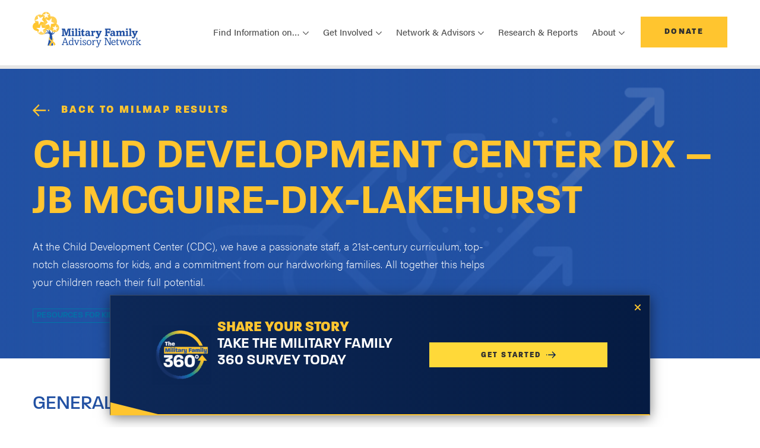

--- FILE ---
content_type: text/html; charset=UTF-8
request_url: https://www.mfan.org/milmap/t/child-development-center-dix-jb-mcguire-dix-lakehurst/
body_size: 11832
content:
<!DOCTYPE html>
<html lang="en-US">
<head>
	<meta charset="UTF-8">
	<meta name="viewport" content="width=device-width, initial-scale=1, shrink-to-fit=no">
	<link rel="profile" href="http://gmpg.org/xfn/11">
	<link rel="stylesheet" href="https://use.typekit.net/reb1vnh.css">
	<link rel="icon" type="image/png" href="https://www.mfan.org/wp-content/themes/mfan/assets/images/favicon.png">
	<meta name='robots' content='index, follow, max-image-preview:large, max-snippet:-1, max-video-preview:-1' />
	<style>img:is([sizes="auto" i], [sizes^="auto," i]) { contain-intrinsic-size: 3000px 1500px }</style>
	
	<!-- This site is optimized with the Yoast SEO plugin v26.7 - https://yoast.com/wordpress/plugins/seo/ -->
	<title>Child Development Center Dix - JB McGuire-Dix-Lakehurst - Military Family Advisory Network</title>
	<link rel="canonical" href="https://www.mfan.org/milmap/t/child-development-center-dix-jb-mcguire-dix-lakehurst/" />
	<meta property="og:locale" content="en_US" />
	<meta property="og:type" content="article" />
	<meta property="og:title" content="Child Development Center Dix - JB McGuire-Dix-Lakehurst - Military Family Advisory Network" />
	<meta property="og:description" content="[...]Read More..." />
	<meta property="og:url" content="https://www.mfan.org/milmap/t/child-development-center-dix-jb-mcguire-dix-lakehurst/" />
	<meta property="og:site_name" content="Military Family Advisory Network" />
	<meta property="article:publisher" content="https://www.facebook.com/MilitaryFANet/" />
	<meta property="og:image" content="https://www.mfan.org/wp-content/uploads/2021/10/mfan-og.jpg" />
	<meta property="og:image:width" content="1200" />
	<meta property="og:image:height" content="630" />
	<meta property="og:image:type" content="image/jpeg" />
	<meta name="twitter:card" content="summary_large_image" />
	<meta name="twitter:site" content="@Mil_FANet" />
	<script type="application/ld+json" class="yoast-schema-graph">{"@context":"https://schema.org","@graph":[{"@type":"WebPage","@id":"https://www.mfan.org/milmap/t/child-development-center-dix-jb-mcguire-dix-lakehurst/","url":"https://www.mfan.org/milmap/t/child-development-center-dix-jb-mcguire-dix-lakehurst/","name":"Child Development Center Dix - JB McGuire-Dix-Lakehurst - Military Family Advisory Network","isPartOf":{"@id":"https://www.mfan.org/#website"},"datePublished":"2023-05-22T16:09:10+00:00","breadcrumb":{"@id":"https://www.mfan.org/milmap/t/child-development-center-dix-jb-mcguire-dix-lakehurst/#breadcrumb"},"inLanguage":"en-US","potentialAction":[{"@type":"ReadAction","target":["https://www.mfan.org/milmap/t/child-development-center-dix-jb-mcguire-dix-lakehurst/"]}]},{"@type":"BreadcrumbList","@id":"https://www.mfan.org/milmap/t/child-development-center-dix-jb-mcguire-dix-lakehurst/#breadcrumb","itemListElement":[{"@type":"ListItem","position":1,"name":"Home","item":"https://www.mfan.org/"},{"@type":"ListItem","position":2,"name":"Child Development Center Dix &#8211; JB McGuire-Dix-Lakehurst"}]},{"@type":"WebSite","@id":"https://www.mfan.org/#website","url":"https://www.mfan.org/","name":"Military Family Advisory Network","description":"","publisher":{"@id":"https://www.mfan.org/#organization"},"inLanguage":"en-US"},{"@type":"Organization","@id":"https://www.mfan.org/#organization","name":"Military Family Advisory Network","url":"https://www.mfan.org/","logo":{"@type":"ImageObject","inLanguage":"en-US","@id":"https://www.mfan.org/#/schema/logo/image/","url":"https://www.mfan.org/wp-content/uploads/2021/10/mfan-og.jpg","contentUrl":"https://www.mfan.org/wp-content/uploads/2021/10/mfan-og.jpg","width":1200,"height":630,"caption":"Military Family Advisory Network"},"image":{"@id":"https://www.mfan.org/#/schema/logo/image/"},"sameAs":["https://www.facebook.com/MilitaryFANet/","https://x.com/Mil_FANet","https://www.instagram.com/mil_fanet/","https://www.linkedin.com/company/military-family-advisory-network/","https://www.pinterest.com/pin/382946774558934095/","https://www.youtube.com/channel/UCWtDOPQ0dpBKB-cxnNzHEXA"]}]}</script>
	<!-- / Yoast SEO plugin. -->


<link rel='dns-prefetch' href='//js.hs-scripts.com' />
<link rel='dns-prefetch' href='//maps.googleapis.com' />
<link rel="alternate" type="application/rss+xml" title="Military Family Advisory Network &raquo; Feed" href="https://www.mfan.org/feed/" />
<link rel="alternate" type="application/rss+xml" title="Military Family Advisory Network &raquo; Comments Feed" href="https://www.mfan.org/comments/feed/" />
<script>
window._wpemojiSettings = {"baseUrl":"https:\/\/s.w.org\/images\/core\/emoji\/16.0.1\/72x72\/","ext":".png","svgUrl":"https:\/\/s.w.org\/images\/core\/emoji\/16.0.1\/svg\/","svgExt":".svg","source":{"concatemoji":"https:\/\/www.mfan.org\/wp-includes\/js\/wp-emoji-release.min.js?ver=6.8.3"}};
/*! This file is auto-generated */
!function(s,n){var o,i,e;function c(e){try{var t={supportTests:e,timestamp:(new Date).valueOf()};sessionStorage.setItem(o,JSON.stringify(t))}catch(e){}}function p(e,t,n){e.clearRect(0,0,e.canvas.width,e.canvas.height),e.fillText(t,0,0);var t=new Uint32Array(e.getImageData(0,0,e.canvas.width,e.canvas.height).data),a=(e.clearRect(0,0,e.canvas.width,e.canvas.height),e.fillText(n,0,0),new Uint32Array(e.getImageData(0,0,e.canvas.width,e.canvas.height).data));return t.every(function(e,t){return e===a[t]})}function u(e,t){e.clearRect(0,0,e.canvas.width,e.canvas.height),e.fillText(t,0,0);for(var n=e.getImageData(16,16,1,1),a=0;a<n.data.length;a++)if(0!==n.data[a])return!1;return!0}function f(e,t,n,a){switch(t){case"flag":return n(e,"\ud83c\udff3\ufe0f\u200d\u26a7\ufe0f","\ud83c\udff3\ufe0f\u200b\u26a7\ufe0f")?!1:!n(e,"\ud83c\udde8\ud83c\uddf6","\ud83c\udde8\u200b\ud83c\uddf6")&&!n(e,"\ud83c\udff4\udb40\udc67\udb40\udc62\udb40\udc65\udb40\udc6e\udb40\udc67\udb40\udc7f","\ud83c\udff4\u200b\udb40\udc67\u200b\udb40\udc62\u200b\udb40\udc65\u200b\udb40\udc6e\u200b\udb40\udc67\u200b\udb40\udc7f");case"emoji":return!a(e,"\ud83e\udedf")}return!1}function g(e,t,n,a){var r="undefined"!=typeof WorkerGlobalScope&&self instanceof WorkerGlobalScope?new OffscreenCanvas(300,150):s.createElement("canvas"),o=r.getContext("2d",{willReadFrequently:!0}),i=(o.textBaseline="top",o.font="600 32px Arial",{});return e.forEach(function(e){i[e]=t(o,e,n,a)}),i}function t(e){var t=s.createElement("script");t.src=e,t.defer=!0,s.head.appendChild(t)}"undefined"!=typeof Promise&&(o="wpEmojiSettingsSupports",i=["flag","emoji"],n.supports={everything:!0,everythingExceptFlag:!0},e=new Promise(function(e){s.addEventListener("DOMContentLoaded",e,{once:!0})}),new Promise(function(t){var n=function(){try{var e=JSON.parse(sessionStorage.getItem(o));if("object"==typeof e&&"number"==typeof e.timestamp&&(new Date).valueOf()<e.timestamp+604800&&"object"==typeof e.supportTests)return e.supportTests}catch(e){}return null}();if(!n){if("undefined"!=typeof Worker&&"undefined"!=typeof OffscreenCanvas&&"undefined"!=typeof URL&&URL.createObjectURL&&"undefined"!=typeof Blob)try{var e="postMessage("+g.toString()+"("+[JSON.stringify(i),f.toString(),p.toString(),u.toString()].join(",")+"));",a=new Blob([e],{type:"text/javascript"}),r=new Worker(URL.createObjectURL(a),{name:"wpTestEmojiSupports"});return void(r.onmessage=function(e){c(n=e.data),r.terminate(),t(n)})}catch(e){}c(n=g(i,f,p,u))}t(n)}).then(function(e){for(var t in e)n.supports[t]=e[t],n.supports.everything=n.supports.everything&&n.supports[t],"flag"!==t&&(n.supports.everythingExceptFlag=n.supports.everythingExceptFlag&&n.supports[t]);n.supports.everythingExceptFlag=n.supports.everythingExceptFlag&&!n.supports.flag,n.DOMReady=!1,n.readyCallback=function(){n.DOMReady=!0}}).then(function(){return e}).then(function(){var e;n.supports.everything||(n.readyCallback(),(e=n.source||{}).concatemoji?t(e.concatemoji):e.wpemoji&&e.twemoji&&(t(e.twemoji),t(e.wpemoji)))}))}((window,document),window._wpemojiSettings);
</script>
<link rel='stylesheet' id='content-embed-styles-css' href='https://www.mfan.org/wp-content/plugins/hubspot-content-embed/public/assets/main.css?ver=1.3.7' media='all' />
<style id='wp-emoji-styles-inline-css'>

	img.wp-smiley, img.emoji {
		display: inline !important;
		border: none !important;
		box-shadow: none !important;
		height: 1em !important;
		width: 1em !important;
		margin: 0 0.07em !important;
		vertical-align: -0.1em !important;
		background: none !important;
		padding: 0 !important;
	}
</style>
<link rel='stylesheet' id='wp-block-library-css' href='https://www.mfan.org/wp-includes/css/dist/block-library/style.min.css?ver=6.8.3' media='all' />
<style id='classic-theme-styles-inline-css'>
/*! This file is auto-generated */
.wp-block-button__link{color:#fff;background-color:#32373c;border-radius:9999px;box-shadow:none;text-decoration:none;padding:calc(.667em + 2px) calc(1.333em + 2px);font-size:1.125em}.wp-block-file__button{background:#32373c;color:#fff;text-decoration:none}
</style>
<style id='safe-svg-svg-icon-style-inline-css'>
.safe-svg-cover{text-align:center}.safe-svg-cover .safe-svg-inside{display:inline-block;max-width:100%}.safe-svg-cover svg{height:100%;max-height:100%;max-width:100%;width:100%}

</style>
<style id='filebird-block-filebird-gallery-style-inline-css'>
ul.filebird-block-filebird-gallery{margin:auto!important;padding:0!important;width:100%}ul.filebird-block-filebird-gallery.layout-grid{display:grid;grid-gap:20px;align-items:stretch;grid-template-columns:repeat(var(--columns),1fr);justify-items:stretch}ul.filebird-block-filebird-gallery.layout-grid li img{border:1px solid #ccc;box-shadow:2px 2px 6px 0 rgba(0,0,0,.3);height:100%;max-width:100%;-o-object-fit:cover;object-fit:cover;width:100%}ul.filebird-block-filebird-gallery.layout-masonry{-moz-column-count:var(--columns);-moz-column-gap:var(--space);column-gap:var(--space);-moz-column-width:var(--min-width);columns:var(--min-width) var(--columns);display:block;overflow:auto}ul.filebird-block-filebird-gallery.layout-masonry li{margin-bottom:var(--space)}ul.filebird-block-filebird-gallery li{list-style:none}ul.filebird-block-filebird-gallery li figure{height:100%;margin:0;padding:0;position:relative;width:100%}ul.filebird-block-filebird-gallery li figure figcaption{background:linear-gradient(0deg,rgba(0,0,0,.7),rgba(0,0,0,.3) 70%,transparent);bottom:0;box-sizing:border-box;color:#fff;font-size:.8em;margin:0;max-height:100%;overflow:auto;padding:3em .77em .7em;position:absolute;text-align:center;width:100%;z-index:2}ul.filebird-block-filebird-gallery li figure figcaption a{color:inherit}

</style>
<style id='global-styles-inline-css'>
:root{--wp--preset--aspect-ratio--square: 1;--wp--preset--aspect-ratio--4-3: 4/3;--wp--preset--aspect-ratio--3-4: 3/4;--wp--preset--aspect-ratio--3-2: 3/2;--wp--preset--aspect-ratio--2-3: 2/3;--wp--preset--aspect-ratio--16-9: 16/9;--wp--preset--aspect-ratio--9-16: 9/16;--wp--preset--color--black: #000000;--wp--preset--color--cyan-bluish-gray: #abb8c3;--wp--preset--color--white: #ffffff;--wp--preset--color--pale-pink: #f78da7;--wp--preset--color--vivid-red: #cf2e2e;--wp--preset--color--luminous-vivid-orange: #ff6900;--wp--preset--color--luminous-vivid-amber: #fcb900;--wp--preset--color--light-green-cyan: #7bdcb5;--wp--preset--color--vivid-green-cyan: #00d084;--wp--preset--color--pale-cyan-blue: #8ed1fc;--wp--preset--color--vivid-cyan-blue: #0693e3;--wp--preset--color--vivid-purple: #9b51e0;--wp--preset--gradient--vivid-cyan-blue-to-vivid-purple: linear-gradient(135deg,rgba(6,147,227,1) 0%,rgb(155,81,224) 100%);--wp--preset--gradient--light-green-cyan-to-vivid-green-cyan: linear-gradient(135deg,rgb(122,220,180) 0%,rgb(0,208,130) 100%);--wp--preset--gradient--luminous-vivid-amber-to-luminous-vivid-orange: linear-gradient(135deg,rgba(252,185,0,1) 0%,rgba(255,105,0,1) 100%);--wp--preset--gradient--luminous-vivid-orange-to-vivid-red: linear-gradient(135deg,rgba(255,105,0,1) 0%,rgb(207,46,46) 100%);--wp--preset--gradient--very-light-gray-to-cyan-bluish-gray: linear-gradient(135deg,rgb(238,238,238) 0%,rgb(169,184,195) 100%);--wp--preset--gradient--cool-to-warm-spectrum: linear-gradient(135deg,rgb(74,234,220) 0%,rgb(151,120,209) 20%,rgb(207,42,186) 40%,rgb(238,44,130) 60%,rgb(251,105,98) 80%,rgb(254,248,76) 100%);--wp--preset--gradient--blush-light-purple: linear-gradient(135deg,rgb(255,206,236) 0%,rgb(152,150,240) 100%);--wp--preset--gradient--blush-bordeaux: linear-gradient(135deg,rgb(254,205,165) 0%,rgb(254,45,45) 50%,rgb(107,0,62) 100%);--wp--preset--gradient--luminous-dusk: linear-gradient(135deg,rgb(255,203,112) 0%,rgb(199,81,192) 50%,rgb(65,88,208) 100%);--wp--preset--gradient--pale-ocean: linear-gradient(135deg,rgb(255,245,203) 0%,rgb(182,227,212) 50%,rgb(51,167,181) 100%);--wp--preset--gradient--electric-grass: linear-gradient(135deg,rgb(202,248,128) 0%,rgb(113,206,126) 100%);--wp--preset--gradient--midnight: linear-gradient(135deg,rgb(2,3,129) 0%,rgb(40,116,252) 100%);--wp--preset--font-size--small: 13px;--wp--preset--font-size--medium: 20px;--wp--preset--font-size--large: 36px;--wp--preset--font-size--x-large: 42px;--wp--preset--spacing--20: 0.44rem;--wp--preset--spacing--30: 0.67rem;--wp--preset--spacing--40: 1rem;--wp--preset--spacing--50: 1.5rem;--wp--preset--spacing--60: 2.25rem;--wp--preset--spacing--70: 3.38rem;--wp--preset--spacing--80: 5.06rem;--wp--preset--shadow--natural: 6px 6px 9px rgba(0, 0, 0, 0.2);--wp--preset--shadow--deep: 12px 12px 50px rgba(0, 0, 0, 0.4);--wp--preset--shadow--sharp: 6px 6px 0px rgba(0, 0, 0, 0.2);--wp--preset--shadow--outlined: 6px 6px 0px -3px rgba(255, 255, 255, 1), 6px 6px rgba(0, 0, 0, 1);--wp--preset--shadow--crisp: 6px 6px 0px rgba(0, 0, 0, 1);}:where(.is-layout-flex){gap: 0.5em;}:where(.is-layout-grid){gap: 0.5em;}body .is-layout-flex{display: flex;}.is-layout-flex{flex-wrap: wrap;align-items: center;}.is-layout-flex > :is(*, div){margin: 0;}body .is-layout-grid{display: grid;}.is-layout-grid > :is(*, div){margin: 0;}:where(.wp-block-columns.is-layout-flex){gap: 2em;}:where(.wp-block-columns.is-layout-grid){gap: 2em;}:where(.wp-block-post-template.is-layout-flex){gap: 1.25em;}:where(.wp-block-post-template.is-layout-grid){gap: 1.25em;}.has-black-color{color: var(--wp--preset--color--black) !important;}.has-cyan-bluish-gray-color{color: var(--wp--preset--color--cyan-bluish-gray) !important;}.has-white-color{color: var(--wp--preset--color--white) !important;}.has-pale-pink-color{color: var(--wp--preset--color--pale-pink) !important;}.has-vivid-red-color{color: var(--wp--preset--color--vivid-red) !important;}.has-luminous-vivid-orange-color{color: var(--wp--preset--color--luminous-vivid-orange) !important;}.has-luminous-vivid-amber-color{color: var(--wp--preset--color--luminous-vivid-amber) !important;}.has-light-green-cyan-color{color: var(--wp--preset--color--light-green-cyan) !important;}.has-vivid-green-cyan-color{color: var(--wp--preset--color--vivid-green-cyan) !important;}.has-pale-cyan-blue-color{color: var(--wp--preset--color--pale-cyan-blue) !important;}.has-vivid-cyan-blue-color{color: var(--wp--preset--color--vivid-cyan-blue) !important;}.has-vivid-purple-color{color: var(--wp--preset--color--vivid-purple) !important;}.has-black-background-color{background-color: var(--wp--preset--color--black) !important;}.has-cyan-bluish-gray-background-color{background-color: var(--wp--preset--color--cyan-bluish-gray) !important;}.has-white-background-color{background-color: var(--wp--preset--color--white) !important;}.has-pale-pink-background-color{background-color: var(--wp--preset--color--pale-pink) !important;}.has-vivid-red-background-color{background-color: var(--wp--preset--color--vivid-red) !important;}.has-luminous-vivid-orange-background-color{background-color: var(--wp--preset--color--luminous-vivid-orange) !important;}.has-luminous-vivid-amber-background-color{background-color: var(--wp--preset--color--luminous-vivid-amber) !important;}.has-light-green-cyan-background-color{background-color: var(--wp--preset--color--light-green-cyan) !important;}.has-vivid-green-cyan-background-color{background-color: var(--wp--preset--color--vivid-green-cyan) !important;}.has-pale-cyan-blue-background-color{background-color: var(--wp--preset--color--pale-cyan-blue) !important;}.has-vivid-cyan-blue-background-color{background-color: var(--wp--preset--color--vivid-cyan-blue) !important;}.has-vivid-purple-background-color{background-color: var(--wp--preset--color--vivid-purple) !important;}.has-black-border-color{border-color: var(--wp--preset--color--black) !important;}.has-cyan-bluish-gray-border-color{border-color: var(--wp--preset--color--cyan-bluish-gray) !important;}.has-white-border-color{border-color: var(--wp--preset--color--white) !important;}.has-pale-pink-border-color{border-color: var(--wp--preset--color--pale-pink) !important;}.has-vivid-red-border-color{border-color: var(--wp--preset--color--vivid-red) !important;}.has-luminous-vivid-orange-border-color{border-color: var(--wp--preset--color--luminous-vivid-orange) !important;}.has-luminous-vivid-amber-border-color{border-color: var(--wp--preset--color--luminous-vivid-amber) !important;}.has-light-green-cyan-border-color{border-color: var(--wp--preset--color--light-green-cyan) !important;}.has-vivid-green-cyan-border-color{border-color: var(--wp--preset--color--vivid-green-cyan) !important;}.has-pale-cyan-blue-border-color{border-color: var(--wp--preset--color--pale-cyan-blue) !important;}.has-vivid-cyan-blue-border-color{border-color: var(--wp--preset--color--vivid-cyan-blue) !important;}.has-vivid-purple-border-color{border-color: var(--wp--preset--color--vivid-purple) !important;}.has-vivid-cyan-blue-to-vivid-purple-gradient-background{background: var(--wp--preset--gradient--vivid-cyan-blue-to-vivid-purple) !important;}.has-light-green-cyan-to-vivid-green-cyan-gradient-background{background: var(--wp--preset--gradient--light-green-cyan-to-vivid-green-cyan) !important;}.has-luminous-vivid-amber-to-luminous-vivid-orange-gradient-background{background: var(--wp--preset--gradient--luminous-vivid-amber-to-luminous-vivid-orange) !important;}.has-luminous-vivid-orange-to-vivid-red-gradient-background{background: var(--wp--preset--gradient--luminous-vivid-orange-to-vivid-red) !important;}.has-very-light-gray-to-cyan-bluish-gray-gradient-background{background: var(--wp--preset--gradient--very-light-gray-to-cyan-bluish-gray) !important;}.has-cool-to-warm-spectrum-gradient-background{background: var(--wp--preset--gradient--cool-to-warm-spectrum) !important;}.has-blush-light-purple-gradient-background{background: var(--wp--preset--gradient--blush-light-purple) !important;}.has-blush-bordeaux-gradient-background{background: var(--wp--preset--gradient--blush-bordeaux) !important;}.has-luminous-dusk-gradient-background{background: var(--wp--preset--gradient--luminous-dusk) !important;}.has-pale-ocean-gradient-background{background: var(--wp--preset--gradient--pale-ocean) !important;}.has-electric-grass-gradient-background{background: var(--wp--preset--gradient--electric-grass) !important;}.has-midnight-gradient-background{background: var(--wp--preset--gradient--midnight) !important;}.has-small-font-size{font-size: var(--wp--preset--font-size--small) !important;}.has-medium-font-size{font-size: var(--wp--preset--font-size--medium) !important;}.has-large-font-size{font-size: var(--wp--preset--font-size--large) !important;}.has-x-large-font-size{font-size: var(--wp--preset--font-size--x-large) !important;}
:where(.wp-block-post-template.is-layout-flex){gap: 1.25em;}:where(.wp-block-post-template.is-layout-grid){gap: 1.25em;}
:where(.wp-block-columns.is-layout-flex){gap: 2em;}:where(.wp-block-columns.is-layout-grid){gap: 2em;}
:root :where(.wp-block-pullquote){font-size: 1.5em;line-height: 1.6;}
</style>
<link rel='stylesheet' id='mfan-style-small-css' href='https://www.mfan.org/wp-content/themes/mfan/assets/css/small.min.css?ver=1761749263' media='all' />
<link rel='stylesheet' id='mfan-style-medium-css' href='https://www.mfan.org/wp-content/themes/mfan/assets/css/medium.min.css?ver=1761749263' media='screen and (min-width: 768px)' />
<link rel='stylesheet' id='mfan-style-large-css' href='https://www.mfan.org/wp-content/themes/mfan/assets/css/large.min.css?ver=1761749263' media='screen and (min-width: 992px)' />
<link rel='stylesheet' id='mfan-style-xlarge-css' href='https://www.mfan.org/wp-content/themes/mfan/assets/css/xlarge.min.css?ver=1761749263' media='screen and (min-width: 1200px)' />
<link rel='stylesheet' id='mfan-style-pattern-css' href='https://www.mfan.org/wp-content/themes/mfan/assets/css/patternlab-specific.min.css?ver=1761749263' media='all' />
<link rel='stylesheet' id='dflip-style-css' href='https://www.mfan.org/wp-content/plugins/3d-flipbook-dflip-lite/assets/css/dflip.min.css?ver=2.3.75' media='all' />
<link rel="https://api.w.org/" href="https://www.mfan.org/wp-json/" /><link rel="EditURI" type="application/rsd+xml" title="RSD" href="https://www.mfan.org/xmlrpc.php?rsd" />
<link rel='shortlink' href='https://www.mfan.org/?p=14178' />
<link rel="alternate" title="oEmbed (JSON)" type="application/json+oembed" href="https://www.mfan.org/wp-json/oembed/1.0/embed?url=https%3A%2F%2Fwww.mfan.org%2Fmilmap%2Ft%2Fchild-development-center-dix-jb-mcguire-dix-lakehurst%2F" />
<link rel="alternate" title="oEmbed (XML)" type="text/xml+oembed" href="https://www.mfan.org/wp-json/oembed/1.0/embed?url=https%3A%2F%2Fwww.mfan.org%2Fmilmap%2Ft%2Fchild-development-center-dix-jb-mcguire-dix-lakehurst%2F&#038;format=xml" />
			<!-- DO NOT COPY THIS SNIPPET! Start of Page Analytics Tracking for HubSpot WordPress plugin v11.3.16-->
			<script class="hsq-set-content-id" data-content-id="blog-post">
				var _hsq = _hsq || [];
				_hsq.push(["setContentType", "blog-post"]);
			</script>
			<!-- DO NOT COPY THIS SNIPPET! End of Page Analytics Tracking for HubSpot WordPress plugin -->
			<meta name="mobile-web-app-capable" content="yes">
<meta name="apple-mobile-web-app-capable" content="yes">
<meta name="apple-mobile-web-app-title" content="Military Family Advisory Network - ">
<!-- Google Tag Manager -->
<script>(function(w,d,s,l,i){w[l]=w[l]||[];w[l].push({'gtm.start':
new Date().getTime(),event:'gtm.js'});var f=d.getElementsByTagName(s)[0],
j=d.createElement(s),dl=l!='dataLayer'?'&l='+l:'';j.async=true;j.src=
'https://www.googletagmanager.com/gtm.js?id='+i+dl;f.parentNode.insertBefore(j,f);
})(window,document,'script','dataLayer','GTM-PN78WC');</script>
<!-- End Google Tag Manager -->
</head>

<body class="wp-singular milmap-template-default single single-milmap postid-14178 wp-embed-responsive wp-theme-mfan" itemscope itemtype="http://schema.org/WebSite">
<!-- Google Tag Manager (noscript) -->
<noscript><iframe src="https://www.googletagmanager.com/ns.html?id=GTM-PN78WC"
height="0" width="0" style="display:none;visibility:hidden"></iframe></noscript>
<!-- End Google Tag Manager (noscript) -->

<nav class="navbar navbar-expand-xl">
	  <div class="container">
	    <div class="navbar__content">
	      <a class="navbar-brand" href="https://www.mfan.org"><img src="https://www.mfan.org/wp-content/uploads/2021/08/mfan-logo.svg" alt="MFAN Logo"></a>

	      <div class="navbar__button-toggler">
	        <a class="btn btn-secondary" href="/donate/">Donate</a>

	        <button class="navbar-toggler" type="button" data-toggle="collapse" data-target="#mfanNav" aria-controls="mfanNav" aria-expanded="false" aria-label="Toggle navigation"><span class="navbar-toggler-icon"></span></button>
	      </div>
	    </div>

	    <div class="collapse navbar-collapse" id="mfanNav">
	    <ul id="menu-main-menu" class="navbar-nav"><li id="menu-item-3006" class="menu-item menu-item-type-custom menu-item-object-custom menu-item-has-children menu-item-3006 nav-item dropdown"><a title="Find Information on..." class="nav-link dropdown-toggle" data-toggle="dropdown" aria-haspopup="true" aria-expanded="false" id="dropdown3006">Find Information on&#8230;</a>
<div class="dropdown-menu">
<a class="dropdown-item" href="https://www.mfan.org/thenetwork/">MFANetwork</a><a class="dropdown-item" href="https://www.mfan.org/topic/employment-education-and-entrepreneurship/">Employment, Education, &#038; Entrepreneurship</a><a class="dropdown-item" href="https://www.mfan.org/topic/finances/">Finances</a><a class="dropdown-item" href="https://www.mfan.org/topic/food-insecurity/">Food and Economic Security</a><a class="dropdown-item" href="https://www.mfan.org/topic/health-and-well-being/">Health &#038; Well-Being</a><a class="dropdown-item" href="https://www.mfan.org/topic/housing/">Housing</a><a class="dropdown-item" href="https://www.mfan.org/topic/moving-permanent-change-of-station/">Moving &#038; PCS</a><a class="dropdown-item" href="https://www.mfan.org/the-bridge-podcast/">The Bridge Podcast</a>
</div>
</li>
<li id="menu-item-10146" class="menu-item menu-item-type-custom menu-item-object-custom menu-item-has-children menu-item-10146 nav-item dropdown"><a title="Get Involved" class="nav-link dropdown-toggle" data-toggle="dropdown" aria-haspopup="true" aria-expanded="false" id="dropdown10146">Get Involved</a>
<div class="dropdown-menu">
<a class="dropdown-item" href="https://www.mfan.org/topic/get-involved/">Get Involved Overview</a><a class="dropdown-item" href="https://www.mfan.org/topic/get-involved/civilians-supporting-local-military-families/">Civilians Supporting Local Military Families</a><a class="dropdown-item" href="https://www.mfan.org/topic/get-involved/ways-to-give/">Ways To Give</a><a class="dropdown-item" href="https://www.mfan.org/connect/">Sign Up for Updates</a>
</div>
</li>
<li id="menu-item-10147" class="menu-item menu-item-type-custom menu-item-object-custom menu-item-has-children menu-item-10147 nav-item dropdown"><a title="Network &amp; Advisors" class="nav-link dropdown-toggle" data-toggle="dropdown" aria-haspopup="true" aria-expanded="false" id="dropdown10147">Network &#038; Advisors</a>
<div class="dropdown-menu">
<a class="dropdown-item" href="https://www.mfan.org/topic/network-advisors/">Network &#038; Advisors Overview</a><a class="dropdown-item" href="https://www.mfan.org/advisory-board/">Advisory Board</a><a class="dropdown-item" href="https://www.mfan.org/alumni/">Alumni</a><a class="dropdown-item" href="https://www.mfan.org/topic/network-advisors/sponsors-partners/">Sponsors &#038; Partners</a><a class="dropdown-item" href="https://www.mfan.org/topic/network-advisors/military-family-financial-readiness-coalition-mffrc/">Military Family Financial Readiness Coalition</a><a class="dropdown-item" href="https://www.mfan.org/topic/network-advisors/military-family-food-insecurity-coalition/">Military Family Food Insecurity Coalition</a><a class="dropdown-item" href="https://www.mfan.org/topic/network-advisors/military-housing-roundtable/">Military Housing Roundtable</a>
</div>
</li>
<li id="menu-item-9493" class="menu-item menu-item-type-post_type menu-item-object-page menu-item-9493 nav-item"><a title="Research &amp; Reports" class="nav-link" href="https://www.mfan.org/research-reports/">Research &#038; Reports</a></li>
<li id="menu-item-10148" class="menu-item menu-item-type-custom menu-item-object-custom menu-item-has-children menu-item-10148 nav-item dropdown"><a title="About" class="nav-link dropdown-toggle" data-toggle="dropdown" aria-haspopup="true" aria-expanded="false" id="dropdown10148">About</a>
<div class="dropdown-menu">
<a class="dropdown-item" href="https://www.mfan.org/topic/about-us/mission-approach/">Who is MFAN?</a><a class="dropdown-item" href="https://www.mfan.org/10th-anniversary/">10th Anniversary</a><a class="dropdown-item" href="https://www.mfan.org/topic/about-us/financial-annual-reports/">Financial &#038; Annual Reports</a><a class="dropdown-item" href="https://www.mfan.org/leadership/">Board of Directors</a><a class="dropdown-item" href="https://www.mfan.org/team/">Team</a><a class="dropdown-item" href="https://www.mfan.org/topic/about-us/careers/">Careers</a><a class="dropdown-item" href="https://www.mfan.org/media/">Media</a><a class="dropdown-item" href="https://www.mfan.org/blog/">Blog</a>
</div>
</li>
</ul>
	      <a class="btn btn-secondary" href="/donate/">Donate</a>
	    </div>
	  </div>
	</nav><div class="milmap-hero container-fluid milmap-hero--resource-digital">
  <div class="container">
    <div class="row">
      <div class="col-12 milmap-hero__content">
        <a class="btn btn-primary btn--yellow-text btn-icon btn-icon--arrow" href="https://www.mfan.org/milmap/?location=Bldg. 1188 Juliustown Road, JB MDL Dix, NJ">Back to MilMap Results</a>
        <h1 class="milmap-hero__title">Child Development Center Dix &#8211; JB McGuire-Dix-Lakehurst</h1>
        <div class="milmap-hero__lede"><p>At the Child Development Center (CDC), we have a passionate staff, a 21st-century curriculum, top-notch classrooms for kids, and a commitment from our hardworking families. All together this helps your children reach their full potential.</p>
</div>
		        <div class="milmap-categories">
		
		          <a href="https://www.mfan.org/milmap/?location=Bldg. 1188 Juliustown Road, JB MDL Dix, NJ&resource_category[]=resources-for-kids" class="tag">Resources for Kids</a>
		        </div>
      </div>
    </div>
  </div>
</div>
<div class="milmap-info-block__wrapper">
  <div class="container">
    <div class="milmap-info-block">
      <div class="row">
        <div class="col-12">
          <h2>General Information</h2>
          <div class="row">
            <div class="col-12 col-lg-6 milmap-info-block__columns">
              <div class="milmap-info-block__content">
                <div class="milmap-info-block__icon milmap-info-block__icon--location"></div>
                <div class="milmap-info-block__text">

                  <h3 class="h4 milmap-info-block__subtitle">Location</h3>
                                    <p>Bldg. 1188 Juliustown Road, JB MDL Dix, NJ</p>
                  <p><a href="https://www.google.com/maps/dir/?api=1&destination=Bldg.+1188+Juliustown+Road+ JB MDL Dix+NJ" target="_blank">Get Directions</a>
                </div>
              </div>
            </div>
			             <div class="col-12 col-lg-6 milmap-info-block__columns">
             
              <div class="milmap-info-block__content">
                <div class="milmap-info-block__icon milmap-info-block__icon--website"></div>
                <div class="milmap-info-block__text">
                  <h3 class="h4 milmap-info-block__subtitle">Website</h3>
                  <a href="https://www.gomdl.com/child-development-centers" target="_blank">Visit Today</a>
                </div>
              </div>
             
              </div>
			 						            <div class="col-12 col-lg-6 milmap-info-block__columns">
              <div class="milmap-info-block__content">
                <div class="milmap-info-block__icon milmap-info-block__icon--phone"></div>
                <div class="milmap-info-block__text">
                  <h3 class="h4 milmap-info-block__subtitle">Phone</h3>
                  <a href="tel:609-562-2371/3878/3263">609-562-2371/3878/3263</a>
                </div>
              </div>
            </div>
			          </div>
        </div>
      </div>
    </div>
<div class="milmap-info-block__wrapper">
	<div class="container">
    <div class="milmap-info-block">
      <div class="row">
        <div class="col-12">
        
        </div>
      </div>
    </div>
	</div>
	</div>
    <div class="milmap-info-block__wrapper">
	  <div class="container">
	    <div class="milmap-info-block">
      <div class="row">
        <div class="col-12">
                </div>
      </div>
    </div>
	</div>
	</div>
    <div class="milmap-info-block__wrapper">
	<div class="container">
	 <div class="milmap-info-block">
      <div class="row">
        <div class="col-12">
                </div>
      </div>
    </div>
  </div>
</div>
 </div>
</div>
</div>


<div id="14178" class="sticky-footer-bar sticky-footer-bar--countdown" data-countdown="2024-06-26T00:00:00Z">
  <a href="#" class="sticky-footer-bar__close">Close</a>
  <div class="sticky-footer-bar__link">
    <div class="row sticky-footer-bar__timer--progressing">
      <div class="sticky-footer-bar__title col-md-7">
        <h3><span style="color: #ffc52f;">Join MFAN&#8217;s Data Release!</span></h3>
<h5><span>Let&#8217;s explore the results from the 2023 Military Family Support Programming Survey</span></h5>

        <div class="row sticky-footer-bar__timer">
          <div class="col-3">
            <p><span class="sticky-footer-bar__count sticky-footer-bar__count--day"></span> Days</p>
          </div>
          <div class="col-3">
            <p><span class="sticky-footer-bar__count sticky-footer-bar__count--hours"></span> Hours</p>
          </div>
          <div class="col-3">
            <p><span class="sticky-footer-bar__count sticky-footer-bar__count--min"></span> Minutes</p>
          </div>
          <div class="col-3">
            <p><span class="sticky-footer-bar__count sticky-footer-bar__count--sec"></span> Seconds</p>
          </div>
        </div>
      </div>
            <div class="sticky-footer-bar__button col-md-5">
        <a class="btn btn-tertiary btn--small btn--bounce btn-milmap btn-milmap--small btn-milmap--bounce btn-icon btn-icon--arrow" target="_blank" href="https://www.mfan.org/research-reports/2023-mfsps-data-release/">Watch</a>
      </div>
          </div>
  </div>

  <div class="sticky-footer-bar__link">
      <div class="row sticky-footer-bar__timer--complete">
    <div class="sticky-footer-bar__title col-md-7">

      <h2><img decoding="async" src="https://www.mfan.org/wp-content/uploads/2025/10/MF_360_Survey_Color_White_RGB-e1759415368710.png" style="float: left; padding: 10px;" /><span>Share your story</span><br />
take the military family 360 survey today</h2>
    </div>
        <div class="sticky-footer-bar__button col-md-5">
      <a class="btn btn-tertiary btn--small btn--bounce btn-milmap btn-milmap--small btn-milmap--bounce btn-icon btn-icon--arrow" href="https://mfan.az1.qualtrics.com/jfe/form/SV_5cEWb95edA6Sn78?source=website-refferal&#038;audience=site-redirect&#038;content=get-started-button&#038;utm_id=website_refferal_2025-survey_site-redirect_get-started-button" target="_blank">get started</a>
    </div>
      </div>
    </div> 
</div>

<footer class="footer">
    <div class="container">
      <div class="row">
        <div class="col-12 col-lg-3 footer__col">
          <div class="footer__logo">
            <img data-src="https://www.mfan.org/wp-content/uploads/2021/08/mfan-logo-inverse.svg" alt="MFAN Logo" class="lazyload" />
			<div class="footer__desc"><b><a href="#footerModal"  data-toggle="modal" data-target="#footerModal">Sign up for email updates</a></b></div>
            <div class="footer__desc">
              <p><span><br />
Military Family Advisory Network</span><br />
<span>1405 S Fern St. </span><br />
<span>#93293</span><br />
Arlington, VA 22202</p>
              <p><b><a href="/contact-us/">Contact Us</a></b></p>
            </div>
          </div>
        </div>

        <div class="col-12 col-lg-7 footer__col">
          <div class="footer__nav">
           <ul id="menu-footer-menu" class="menu"><li id="menu-item-3599" class="menu-item menu-item-type-post_type menu-item-object-topic menu-item-3599"><a href="https://www.mfan.org/topic/food-insecurity/">Food and Economic Security</a></li>
<li id="menu-item-3600" class="menu-item menu-item-type-post_type menu-item-object-topic menu-item-3600"><a href="https://www.mfan.org/topic/housing/">Housing</a></li>
<li id="menu-item-3601" class="menu-item menu-item-type-post_type menu-item-object-topic menu-item-3601"><a href="https://www.mfan.org/topic/moving-permanent-change-of-station/">Moving &#038; PCS</a></li>
<li id="menu-item-3602" class="menu-item menu-item-type-post_type menu-item-object-topic menu-item-3602"><a href="https://www.mfan.org/topic/finances/">Finances</a></li>
<li id="menu-item-3603" class="menu-item menu-item-type-post_type menu-item-object-topic menu-item-3603"><a href="https://www.mfan.org/topic/employment-education-and-entrepreneurship/">Employment, Education, &#038; Entrepreneurship</a></li>
<li id="menu-item-3604" class="menu-item menu-item-type-post_type menu-item-object-topic menu-item-3604"><a href="https://www.mfan.org/topic/health-and-well-being/">Health &#038; Well-Being</a></li>
<li id="menu-item-9495" class="menu-item menu-item-type-post_type menu-item-object-page menu-item-9495"><a href="https://www.mfan.org/donate/">Donate</a></li>
<li id="menu-item-4346" class="menu-item menu-item-type-post_type menu-item-object-topic menu-item-4346"><a href="https://www.mfan.org/topic/get-involved/">Get Involved</a></li>
<li id="menu-item-4373" class="menu-item menu-item-type-post_type menu-item-object-topic menu-item-4373"><a href="https://www.mfan.org/topic/about-us/">About</a></li>
<li id="menu-item-4347" class="menu-item menu-item-type-post_type menu-item-object-topic menu-item-4347"><a href="https://www.mfan.org/topic/network-advisors/">Network &#038; Advisors</a></li>
<li id="menu-item-9494" class="menu-item menu-item-type-post_type menu-item-object-page menu-item-9494"><a href="https://www.mfan.org/research-reports/">Research &#038; Reports</a></li>
</ul>          </div>
        </div>
            <div class="col-12 col-lg-2">
          <div class="footer__seals">

                        <a href="https://give.org/charity-reviews/veterans-and-military/national-military-family-association-in-alexandria-va-9999-4362" target="_blank" rel="noopener">
              <img data-src="https://www.mfan.org/wp-content/uploads/2021/08/bbb-logo.svg" alt="Better Business Bureau MFAN Charity Report" class="lazyload" />
            </a>
			            <a href="https://www.guidestar.org/profile/46-3173337" target="_blank" rel="noopener">
              <img data-src="https://www.mfan.org/wp-content/uploads/2025/04/candid-seal-platinum-2025.png" alt="Platinum Transparency 2025 - Candid" class="lazyload" />
            </a>
			
		  </div>
        </div>
      </div>
	

      <div class="footer__copyright-social">
	  	        <div class="footer__social footer__share">
          <p>Share</p>

          <div class="footer__share-icons">
		               <a href="https://www.facebook.com/sharer/sharer.php?quote=Military+Family+Advisory+Network&#038;u=https://mfan.org" target="_blank" rel="noopener">
              <img data-src="https://www.mfan.org/wp-content/uploads/2021/08/facebook-share.svg" alt="Facebook Share" class="lazyload" />
            </a>
			            <a href="https://twitter.com/intent/tweet?url=https://www.mfan.org&#038;text=Military+Family+Advisory+Network" target="_blank" rel="noopener">
              <img data-src="https://www.mfan.org/wp-content/uploads/2024/01/x-share.svg" alt="" class="lazyload" />
            </a>
			            <a href="https://www.linkedin.com/sharing/share-offsite/?url=https://www.mfan.org&#038;title=Military+Family+Advisory+Network&#038;text=Military+Family+Advisory+Network&#038;source=Military+Family+Advisory+Network" target="_blank" rel="noopener">
              <img data-src="https://www.mfan.org/wp-content/uploads/2021/08/linkedin-share.svg" alt="Linkedin Share" class="lazyload" />
            </a>
			          </div>
		  	        </div>



        <div class="footer__social footer__follow">
		          <p>Follow</p>

          <div class="footer__follow-icons">
		              <a href="https://www.facebook.com/MilitaryFANet/" target="_blank" rel="noopener">
              <img data-src="https://www.mfan.org/wp-content/uploads/2021/08/facebook.svg" alt="Facebook" class="lazyload" />
            </a>
			            <a href="https://twitter.com/Mil_FANet" target="_blank" rel="noopener">
              <img data-src="https://www.mfan.org/wp-content/uploads/2024/01/x.svg" alt="" class="lazyload" />
            </a>
			            <a href="https://www.instagram.com/mil_fanet/?hl=en" target="_blank" rel="noopener">
              <img data-src="https://www.mfan.org/wp-content/uploads/2021/08/instagram.svg" alt="Instagram" class="lazyload" />
            </a>
			            <a href="https://linkedin.com/company/military-family-advisory-network/" target="_blank" rel="noopener">
              <img data-src="https://www.mfan.org/wp-content/uploads/2021/08/linkedin.svg" alt="Linkedin" class="lazyload" />
            </a>
			          </div>
		  	        </div>


        <div class="footer__copyright">
          <div class="footer__copyright-rtf">
            <p>©2026. Military Family Advisory Network, Inc. is a 501 (c)(3) organization.</p>
          </div>
		            <div class="footer__copyright-links"><a href="https://www.mfan.org/privacy-policy/">Privacy Statement and Linking Clause</a></div>
        </div>
      </div>
    </div>
  </footer>
<!-- download modal -->
		  <div class="modal fade cta-modal" id="footerModal" tabindex="-1" aria-labelledby="" data-endpoint-url="https://www.mfan.org/wp-admin/admin-ajax.php" style="display: none;" aria-hidden="true">
			<div class="modal-dialog modal-dialog-centered">
				<div class="modal-content">
				<div class="modal-header">
					<button type="button" class="close" data-dismiss="modal" aria-label=""><span aria-hidden="true"></span></button>
				</div>
				<div class="modal-body">
					<div class="loader" title="Loading..."></div>
					<div class="cta-modal__step show " data-slide="1">
					<h3>SIGN UP FOR <span>OUR NEWSLETTER</span></h3>
					<form class="cta-modal__form" action="cta_email_capture">
						<div class="form-group">
						<label for="footerModal_email">Email</label>

						<input type="email" id="footerModal_email" name="email" placeholder="Enter your Email..." required="">



						</div>
						<button class="btn btn-tertiary btn--no-border btn--dropdown-margin btn-icon btn-icon--arrow btn-icon btn-icon--bounce" type="submit">Sign Up</button>
					</form>
					<div class="cta-modal__privacy-policy">
					<p>By submitting your email address, you agree to receive email marketing from MFAN. You may opt-out at any time. View our <a href="https://www.mfan.org/privacy-policy/">privacy policy</a>.</p>
					</div>
						<div class="cta-modal__error">
							Invalid format. The email is missing '@'.
						</div>
					</div>
					<div class="cta-modal__step " data-slide="2">
						<h3>Thanks! <span>You're signed up.</span></h3>
						<p>We'd greatly appreciate if you could also provide your zip code. This data helps inform MFAN's priorities.</p>
						<form class="cta-modal__form" action="cta_email_capture">
							<div class="form-group">
							<label for="footerModal_zipcode">Zip Code</label>

							<input type="text" id="footerModal_zipcode" name="zipcode" inputmode="numeric" pattern="\d{5}" maxlength="5" placeholder="Enter your Zipcode...">



							</div>
							<button class="btn btn-tertiary btn--no-border btn--dropdown-margin btn-icon btn-icon--arrow btn-icon btn-icon--bounce" type="submit">submit</button>
						</form>
					</div>
					<div class="cta-modal__step  success" data-slide="3">
					<h3>Success! <span>Thanks for your help!</span></h3>
					<div class="cta-modal__btns">

						<a href="#" class="btn btn-primary btn--small" data-dismiss="modal" aria-label="">Close</a>
					</div>
					</div>
				</div>
				</div>
			</div>
			</div>
			<!-- /download modal -->
<script type="speculationrules">
{"prefetch":[{"source":"document","where":{"and":[{"href_matches":"\/*"},{"not":{"href_matches":["\/wp-*.php","\/wp-admin\/*","\/wp-content\/uploads\/*","\/wp-content\/*","\/wp-content\/plugins\/*","\/wp-content\/themes\/mfan\/*","\/*\\?(.+)"]}},{"not":{"selector_matches":"a[rel~=\"nofollow\"]"}},{"not":{"selector_matches":".no-prefetch, .no-prefetch a"}}]},"eagerness":"conservative"}]}
</script>
<script id="leadin-script-loader-js-js-extra">
var leadin_wordpress = {"userRole":"visitor","pageType":"post","leadinPluginVersion":"11.3.16"};
</script>
<script src="https://js.hs-scripts.com/47941325.js?integration=WordPress&amp;ver=11.3.16" id="leadin-script-loader-js-js"></script>
<script type="module" src="https://www.mfan.org/wp-content/plugins/hubspot-content-embed/build/hsEmbedInjector.js?ver=1.3.7"></script><script src="https://www.mfan.org/wp-content/themes/mfan/assets/js/jquery.js?ver=1761749264" id="jquery-js"></script>
<script src="https://www.mfan.org/wp-content/themes/mfan/assets/js/main.js?ver=1765304819" id="main-js"></script>
<script src="https://maps.googleapis.com/maps/api/js?key=AIzaSyBsHJz0LjV8wAMpyQNpBbmvrMlYql9sUg4&amp;libraries=geometry%2Cplaces&amp;callback=initMilmapSearchAutoComplete&amp;ver=1.0.2" id="map-api-js"></script>
<script src="https://www.mfan.org/wp-content/plugins/3d-flipbook-dflip-lite/assets/js/dflip.min.js?ver=2.3.75" id="dflip-script-js"></script>
        <script data-cfasync="false">
          var dFlipLocation = 'https://www.mfan.org/wp-content/plugins/3d-flipbook-dflip-lite/assets/';
          var dFlipWPGlobal = {"text":{"toggleSound":"Turn on\/off Sound","toggleThumbnails":"Toggle Thumbnails","toggleOutline":"Toggle Outline\/Bookmark","previousPage":"Previous Page","nextPage":"Next Page","toggleFullscreen":"Toggle Fullscreen","zoomIn":"Zoom In","zoomOut":"Zoom Out","toggleHelp":"Toggle Help","singlePageMode":"Single Page Mode","doublePageMode":"Double Page Mode","downloadPDFFile":"Download PDF File","gotoFirstPage":"Goto First Page","gotoLastPage":"Goto Last Page","share":"Share","mailSubject":"I wanted you to see this FlipBook","mailBody":"Check out this site {{url}}","loading":"DearFlip: Loading "},"viewerType":"flipbook","moreControls":"download,pageMode,startPage,endPage,sound","hideControls":"","scrollWheel":"false","backgroundColor":"#777","backgroundImage":"","height":"auto","paddingLeft":"20","paddingRight":"20","controlsPosition":"bottom","duration":800,"soundEnable":"true","enableDownload":"true","showSearchControl":"false","showPrintControl":"false","enableAnnotation":false,"enableAnalytics":"false","webgl":"true","hard":"none","maxTextureSize":"1600","rangeChunkSize":"524288","zoomRatio":1.5,"stiffness":3,"pageMode":"0","singlePageMode":"0","pageSize":"0","autoPlay":"false","autoPlayDuration":5000,"autoPlayStart":"false","linkTarget":"2","sharePrefix":"flipbook-"};
        </script>
      <script>
$(".btn-icon--download").on('click', function(event){
	var href = $(this).prop('href');
	$.ajax({
            type : "POST",
            dataType : "json",
            url : "https://www.mfan.org/wp-admin/admin-ajax.php",
            data : {
				action: "set_pdf_count_data",
				pdf_url: href
			},
            // success: function(response) {
            //     alert(response);
            // }
        });

    });
var numItems = $('.dark-bg').length;
if(numItems == 1){
	$('#readnext-block').addClass('dark-bg--border');
}

</script>
<script>(function(){function c(){var b=a.contentDocument||a.contentWindow.document;if(b){var d=b.createElement('script');d.innerHTML="window.__CF$cv$params={r:'9bf59c421cbe89da',t:'MTc2ODY1MDM2OC4wMDAwMDA='};var a=document.createElement('script');a.nonce='';a.src='/cdn-cgi/challenge-platform/scripts/jsd/main.js';document.getElementsByTagName('head')[0].appendChild(a);";b.getElementsByTagName('head')[0].appendChild(d)}}if(document.body){var a=document.createElement('iframe');a.height=1;a.width=1;a.style.position='absolute';a.style.top=0;a.style.left=0;a.style.border='none';a.style.visibility='hidden';document.body.appendChild(a);if('loading'!==document.readyState)c();else if(window.addEventListener)document.addEventListener('DOMContentLoaded',c);else{var e=document.onreadystatechange||function(){};document.onreadystatechange=function(b){e(b);'loading'!==document.readyState&&(document.onreadystatechange=e,c())}}}})();</script></body>

</html>